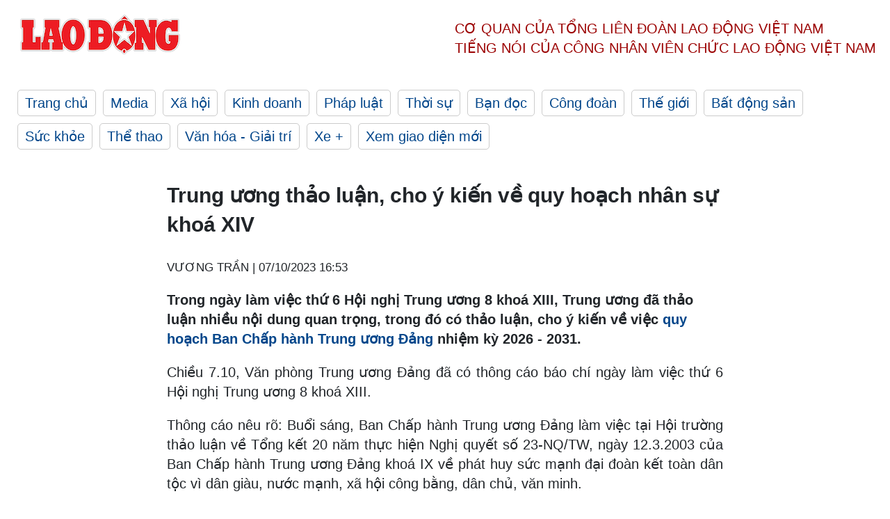

--- FILE ---
content_type: text/html; charset=utf-8
request_url: https://laodong.vn/thoi-su/trung-uong-thao-luan-cho-y-kien-ve-quy-hoach-nhan-su-khoa-xiv-1251403.ldo
body_size: 6361
content:
<!DOCTYPE html><html lang="vi"><head><meta charset="utf-8"><meta http-equiv="X-UA-Compatible" content="IE=edge"><meta charset="utf-8"><meta http-equiv="Cache-control" content="public"><title>Trung ương thảo luận, cho ý kiến về quy hoạch nhân sự khoá XIV</title><meta name="description" content=" Trong ngày làm việc thứ 6 Hội nghị Trung ương 8 khoá XIII, Trung ương đã thảo luận nhiều nội dung quan trọng, trong đó có thảo luận, cho ý kiến về việc  quy hoạch Ban Chấp hành Trung ương Đảng  nhiệm kỳ 2026 - 2031. "><meta name="keywords" content="Trung ương,Hội nghị Trung ương 8,Hội nghị Trung ương 8 khoá XIII,Trung ương 8,khoá XIII,Thông cáo báo chí,thông cáo báo chí ngày làm việc thứ 6,quy hoạch nhân sự,nhân sự BCH Trung ương"><meta name="viewport" content="width=device-width, initial-scale=1.0"><meta name="robots" content="noarchive,noodp,index,follow"><meta name="googlebot" content="noarchive,index,follow"><meta property="fb:app_id" content="103473449992006"><meta property="fb:pages" content="152570468273884"><meta property="article:author" content="https://www.facebook.com/laodongonline"><meta property="article:publisher" content="https://www.facebook.com/laodongonline"><meta name="google-site-verification" content="ZR1lajGP1QKoTcMuDtZqa486Jl1XQa6s3QCPbNV4OT8"><link rel="dns-prefetch" href="//media.laodong.vn"><link rel="dns-prefetch" href="//media3.laodong.vn"><link rel="dns-prefetch" href="//media-cdn.laodong.vn"><link rel="dns-prefetch" href="https://media-cdn-v2.laodong.vn/laodong/2.0.0.29"><link rel="apple-touch-icon" sizes="57x57" href="https://media-cdn-v2.laodong.vn/laodong/2.0.0.29/icons/apple-icon-57x57.png"><link rel="apple-touch-icon" sizes="60x60" href="https://media-cdn-v2.laodong.vn/laodong/2.0.0.29/icons/apple-icon-60x60.png"><link rel="apple-touch-icon" sizes="72x72" href="https://media-cdn-v2.laodong.vn/laodong/2.0.0.29/icons/apple-icon-72x72.png"><link rel="apple-touch-icon" sizes="76x76" href="https://media-cdn-v2.laodong.vn/laodong/2.0.0.29/icons/apple-icon-76x76.png"><link rel="apple-touch-icon" sizes="114x114" href="https://media-cdn-v2.laodong.vn/laodong/2.0.0.29/icons/apple-icon-114x114.png"><link rel="apple-touch-icon" sizes="120x120" href="https://media-cdn-v2.laodong.vn/laodong/2.0.0.29/icons/apple-icon-120x120.png"><link rel="apple-touch-icon" sizes="144x144" href="https://media-cdn-v2.laodong.vn/laodong/2.0.0.29/icons/apple-icon-144x144.png"><link rel="apple-touch-icon" sizes="152x152" href="https://media-cdn-v2.laodong.vn/laodong/2.0.0.29/icons/apple-icon-152x152.png"><link rel="apple-touch-icon" sizes="180x180" href="https://media-cdn-v2.laodong.vn/laodong/2.0.0.29/icons/apple-icon-180x180.png"><link rel="icon" type="image/png" sizes="192x192" href="https://media-cdn-v2.laodong.vn/laodong/2.0.0.29/icons/android-icon-192x192.png"><link rel="icon" type="image/png" sizes="32x32" href="https://media-cdn-v2.laodong.vn/laodong/2.0.0.29/icons/favicon-32x32.png"><link rel="icon" type="image/png" sizes="96x96" href="https://media-cdn-v2.laodong.vn/laodong/2.0.0.29/icons/favicon-96x96.png"><link rel="icon" type="image/png" sizes="16x16" href="https://media-cdn-v2.laodong.vn/laodong/2.0.0.29/icons/favicon-16x16.png"><link rel="shortcut icon" href="/favicon.ico" type="image/x-icon"><meta name="msapplication-TileColor" content="#ffffff"><meta name="msapplication-TileImage" content="/ms-icon-144x144.png"><meta name="theme-color" content="#ffffff"><meta property="og:url" content="https://laodong.vn/thoi-su/trung-uong-thao-luan-cho-y-kien-ve-quy-hoach-nhan-su-khoa-xiv-1251403.ldo"><meta property="og:type" content="article"><meta property="og:title" content="Trung ương thảo luận, cho ý kiến về quy hoạch nhân sự khoá XIV"><meta property="og:description" content=" Trong ngày làm việc thứ 6 Hội nghị Trung ương 8 khoá XIII, Trung ương đã thảo luận nhiều nội dung quan trọng, trong đó có thảo luận, cho ý kiến về việc quy hoạch Ban Chấp hành Trung ương Đảng nhiệm kỳ 2026 - 2031. "><meta property="og:image" content="https://media-cdn-v2.laodong.vn/storage/newsportal/2023/10/7/1251403/Hoi-Nghi-Trung-Uong-.jpeg?w=800&amp;h=420&amp;crop=auto&amp;scale=both"><meta property="og:image:width" content="800"><meta property="og:image:height" content="433"><link rel="canonical" href="https://laodong.vn/thoi-su/trung-uong-thao-luan-cho-y-kien-ve-quy-hoach-nhan-su-khoa-xiv-1251403.ldo"><link rel="amphtml" href="https://amp.laodong.vn/thoi-su/trung-uong-thao-luan-cho-y-kien-ve-quy-hoach-nhan-su-khoa-xiv-1251403.ldo"><script type="application/ld+json">[{"@context":"https://schema.org","@type":"BreadcrumbList","itemListElement":[{"@type":"ListItem","position":1,"item":{"@id":"https://laodong.vn/thoi-su","name":"Thời sự"}},{"@type":"ListItem","position":2,"item":{"@id":"https://laodong.vn/thoi-su/trung-uong-thao-luan-cho-y-kien-ve-quy-hoach-nhan-su-khoa-xiv-1251403.ldo","name":"Trung ương thảo luận, cho ý kiến về quy hoạch nhân sự khoá XIV"}}]},{"@context":"https://schema.org","@type":"NewsArticle","headline":"Trung ương thảo luận, cho ý kiến về quy hoạch nhân sự khoá XIV","description":"Trong ngày làm việc thứ 6 Hội nghị Trung ương 8 khoá XIII, Trung ương đã thảo luận nhiều nội dung quan trọng, trong đó có thảo luận, cho ý...","mainEntityOfPage":{"@context":"https://schema.org","@type":"WebPage","@id":"https://laodong.vn/thoi-su/trung-uong-thao-luan-cho-y-kien-ve-quy-hoach-nhan-su-khoa-xiv-1251403.ldo"},"url":"https://laodong.vn/thoi-su/trung-uong-thao-luan-cho-y-kien-ve-quy-hoach-nhan-su-khoa-xiv-1251403.ldo","publisher":{"@type":"Organization","name":"Báo Lao Động","logo":{"@context":"https://schema.org","@type":"ImageObject","url":"https://laodong.vn/img/ldo_red.png"}},"image":[{"@context":"https://schema.org","@type":"ImageObject","caption":"Hội nghị Trung ương 8 khoá XIII dự kiến sẽ làm việc đến ngày 8.10. Ảnh: Phạm Cường","url":"https://media-cdn-v2.laodong.vn/storage/newsportal/2023/10/7/1251403/Hoi-Nghi-Trung-Uong-.jpeg"}],"datePublished":"2023-10-07T16:53:07+07:00","dateModified":"2023-10-07T16:53:07+07:00","author":[{"@type":"Person","name":"VƯƠNG TRẦN","url":"https://laodong.vn"}]},{"@context":"https://schema.org","@type":"Organization","name":"Báo Lao Động","url":"https://laodong.vn","logo":"https://media-cdn-v2.laodong.vn/laodong-logo.png"}]</script><meta property="article:published_time" content="2023-10-07T16:53:07+07:00"><meta property="article:section" content="Thời sự"><meta property="dable:item_id" content="1251403"><meta property="dable:title" content="Trung ương thảo luận, cho ý kiến về quy hoạch nhân sự khoá XIV"><meta property="dable:image" content="https://media-cdn-v2.laodong.vn/storage/newsportal/2023/10/7/1251403/Hoi-Nghi-Trung-Uong-.jpeg?w=800&amp;h=420&amp;crop=auto&amp;scale=both"><meta property="dable:author" content="VƯƠNG TRẦN"><link href="/themes/crawler/all.min.css?v=IPYWGvSgaxg0cbs4-1RKsTX-FuncZx8ElzzCmSadi8c" rel="stylesheet"><body><div class="header"><div class="wrapper"><div class="header-top clearfix"><a class="logo" href="/"> <img src="https://media-cdn-v2.laodong.vn/laodong/2.0.0.29/images/logo/ldo_red.png" alt="BÁO LAO ĐỘNG" class="main-logo" width="250" height="62"> </a><div class="header-content"><span>Cơ quan của Tổng Liên Đoàn</span> <span>Lao Động Việt Nam</span><br> <span>Tiếng nói của Công nhân</span> <span>Viên chức lao động</span> <span>Việt Nam</span></div></div><ul class="main-menu"><li class="item"><a href="/">Trang chủ</a><li class="item"><h3><a href="/media">Media</a></h3><li class="item"><h3><a href="/xa-hoi">Xã hội</a></h3><li class="item"><h3><a href="/kinh-doanh">Kinh doanh</a></h3><li class="item"><h3><a href="/phap-luat">Pháp luật</a></h3><li class="item"><h3><a href="/thoi-su">Thời sự</a></h3><li class="item"><h3><a href="/ban-doc">Bạn đọc</a></h3><li class="item"><h3><a href="/cong-doan">Công đoàn</a></h3><li class="item"><h3><a href="/the-gioi">Thế giới</a></h3><li class="item"><h3><a href="/bat-dong-san">Bất động sản</a></h3><li class="item"><h3><a href="/suc-khoe">Sức khỏe</a></h3><li class="item"><h3><a href="/the-thao">Thể thao</a></h3><li class="item"><h3><a href="/van-hoa-giai-tri">Văn hóa - Giải trí</a></h3><li class="item"><h3><a href="/xe">Xe &#x2B;</a></h3><li class="item"><h3><a href="https://beta.laodong.vn">Xem giao diện mới</a></h3></ul></div></div><div class="main-content"><div class="wrapper chi-tiet-tin"><div><ul class="breadcrumbs"></ul></div><article class="detail"><h1 class="title">Trung ương thảo luận, cho ý kiến về quy hoạch nhân sự khoá XIV</h1><p><small class="author"> <i class="fa fa-user-o" aria-hidden="true"></i> VƯƠNG TRẦN | <time datetime="10/7/2023 4:53:07 PM">07/10/2023 16:53</time> </small><div class="chapeau"><p>Trong ngày làm việc thứ 6 Hội nghị Trung ương 8 khoá XIII, Trung ương đã thảo luận nhiều nội dung quan trọng, trong đó có thảo luận, cho ý kiến về việc <a href="https://laodong.vn/thoi-su/hoi-nghi-trung-uong-8-cho-y-kien-quy-hoach-nhan-su-trung-uong-khoa-xiv-1248989.ldo" target="_blank" title="quy hoạch Ban Chấp hành Trung ương Đảng">quy hoạch Ban Chấp hành Trung ương Đảng</a> nhiệm kỳ 2026 - 2031.</div><div class="art-content"><p>Chiều 7.10, Văn phòng Trung ương Đảng đã có thông cáo báo chí ngày làm việc thứ 6 Hội nghị Trung ương 8 khoá XIII.<p>Thông cáo nêu rõ: Buổi sáng, Ban Chấp hành Trung ương Đảng làm việc tại Hội trường thảo luận về Tổng kết 20 năm thực hiện Nghị quyết số 23-NQ/TW, ngày 12.3.2003 của Ban Chấp hành Trung ương Đảng khoá IX về phát huy sức mạnh đại đoàn kết toàn dân tộc vì dân giàu, nước mạnh, xã hội công bằng, dân chủ, văn minh.<p>Uỷ viên Bộ Chính trị, Thủ tướng Chính phủ Phạm Minh Chính thay mặt Bộ Chính trị điều hành thảo luận.<p>Uỷ viên Bộ Chính trị, Thường trực Ban Bí thư, Trưởng Ban Tổ chức Trung ương Trương Thị Mai đọc Tờ trình của Bộ Chính trị về việc quy hoạch Ban Chấp hành Trung ương Đảng nhiệm kỳ 2026 - 2031; thành lập các Tiểu ban chuẩn bị Đại hội XIV của Đảng. Ban Chấp hành Trung ương Đảng thảo luận, cho ý kiến về các nội dung này.<p>Buổi chiều, Ban Chấp hành Trung ương Đảng nghỉ, Bộ Chính trị, Ban Bí thư họp cho ý kiến về việc tiếp thu, giải trình các nội dung Trung ương đã thảo luận.</div><div class="art-authors">VƯƠNG TRẦN</div><div class="article-tags"><div class="lst-tags"><ul><li><a href="/tags/nhan-su-2018.ldo">#Nhân sự</a><li><a href="/tags/trung-uong-14155.ldo">#Trung ương</a><li><a href="/tags/thong-cao-bao-chi-18989.ldo">#Thông cáo báo chí</a><li><a href="/tags/hoi-nghi-trung-uong-8-105631.ldo">#Hội nghị Trung ương 8</a><li><a href="/tags/quy-hoach-nhan-su-293217.ldo">#quy hoạch nhân sự</a></ul></div></div></article><div class="articles-relatived"><div class="vinhet">TIN LIÊN QUAN</div><div class="list-articles"><div class="article-item"><div class="p-left"><a class="link-blk" href="https://laodong.vn/thoi-su/truong-ban-doi-ngoai-trung-uong-le-hoai-trung-duoc-bau-vao-ban-bi-thu-khoa-xiii-1250942.ldo" aria-label="LDO"> <img data-src="https://media-cdn-v2.laodong.vn/storage/newsportal/2023/10/6/1250942/Le-Hoai-Trung.jpeg?w=800&amp;h=496&amp;crop=auto&amp;scale=both" class="lazyload" alt="Ông Lê Hoài Trung - Trưởng Ban Đối ngoại Trung ương được bầu bổ sung làm Bí thư Trung ương Đảng. Ảnh: TTXVN" width="800" height="496"> </a></div><div class="p-right"><a class="link-blk" href="https://laodong.vn/thoi-su/truong-ban-doi-ngoai-trung-uong-le-hoai-trung-duoc-bau-vao-ban-bi-thu-khoa-xiii-1250942.ldo"><h2>Trưởng Ban Đối ngoại Trung ương Lê Hoài Trung được bầu vào Ban Bí thư khóa XIII</h2></a><p><small class="author"> <i class="fa fa-user-o" aria-hidden="true"></i> Vương Trần | <time datetime="10/6/2023 5:34:18 PM">06/10/2023 - 17:34</time> </small><p><p>Ban Chấp hành Trung ương Đảng bầu bổ sung <a href="https://laodong.vn/thoi-su/ong-le-hoai-trung-giu-chuc-truong-ban-doi-ngoai-trung-uong-890713.ldo" target="_blank" title="ông Lê Hoài Trung">ông Lê Hoài Trung</a>, Uỷ viên Trung ương Đảng, Trưởng Ban Đối ngoại Trung ương giữ chức Uỷ viên Ban Bí thư Trung ương Đảng khoá XIII.</div></div><div class="article-item"><div class="p-left"><a class="link-blk" href="https://laodong.vn/thoi-su/trung-uong-thao-luan-tong-ket-10-nam-thuc-hien-chinh-sach-xa-hoi-1250458.ldo" aria-label="LDO"> <img data-src="https://media-cdn-v2.laodong.vn/storage/newsportal/2023/10/5/1250458/Hoi-Nghi-Trung-Uong.jpeg?w=800&amp;h=496&amp;crop=auto&amp;scale=both" class="lazyload" alt="Hội nghị Trung ương 8 khoá XIII khai mạc ngày 2.10 và dự kiến kéo dài đến ngày 8.10. Ảnh: Phạm Cường" width="800" height="496"> </a></div><div class="p-right"><a class="link-blk" href="https://laodong.vn/thoi-su/trung-uong-thao-luan-tong-ket-10-nam-thuc-hien-chinh-sach-xa-hoi-1250458.ldo"><h2>Trung ương thảo luận Tổng kết 10 năm thực hiện chính sách xã hội</h2></a><p><small class="author"> <i class="fa fa-user-o" aria-hidden="true"></i> Vương Trần | <time datetime="10/5/2023 3:16:30 PM">05/10/2023 - 15:16</time> </small><p><p>Trong ngày làm việc thứ tư, Ban Chấp hành <a href="https://laodong.vn/thoi-su/hoi-nghi-trung-uong-8-cho-y-kien-quy-hoach-nhan-su-trung-uong-khoa-xiv-1248989.ldo" target="_blank" title="Trung ương">Trung ương</a> Đảng làm việc tại Hội trường thảo luận về Tổng kết 10 năm thực hiện Nghị quyết của Hội nghị Trung ương 5 khoá XI về một số vấn đề chính sách xã hội giai đoạn 2012 - 2020.</div></div><div class="article-item"><div class="p-left"><a class="link-blk" href="https://laodong.vn/thoi-su/trung-uong-thao-luan-10-nam-chien-luoc-bao-ve-to-quoc-trong-tinh-hinh-moi-1250062.ldo" aria-label="LDO"> <img data-src="https://media-cdn-v2.laodong.vn/storage/newsportal/2023/10/4/1250062/A-Hoi-Nghi-Trung-Uon.jpeg?w=800&amp;h=496&amp;crop=auto&amp;scale=both" class="lazyload" alt="Các đại biểu dự Hội nghị Trung ương 8 khoá XIII. Ảnh: TTXVN" width="800" height="496"> </a></div><div class="p-right"><a class="link-blk" href="https://laodong.vn/thoi-su/trung-uong-thao-luan-10-nam-chien-luoc-bao-ve-to-quoc-trong-tinh-hinh-moi-1250062.ldo"><h2>Trung ương thảo luận 10 năm Chiến lược bảo vệ Tổ quốc trong tình hình mới</h2></a><p><small class="author"> <i class="fa fa-user-o" aria-hidden="true"></i> Ái Vân | <time datetime="10/4/2023 4:17:48 PM">04/10/2023 - 16:17</time> </small><p><p>Trong ngày làm việc thứ 3 <a href="https://laodong.vn/thoi-su/khai-mac-hoi-nghi-trung-uong-8-xem-xet-lo-trinh-che-do-tien-luong-moi-1248892.ldo" target="_blank" title="Hội nghị Trung ương 8">Hội nghị Trung ương 8</a>, Trung ương đã thảo luận về Đề án Tổng kết 10 năm thực hiện Nghị quyết Trung ương 8 khóa XI về Chiến lược bảo vệ Tổ quốc trong tình hình mới.</div></div><div class="article-item"><div class="p-left"><a class="link-blk" href="https://laodong.vn/moi-truong/du-bao-thoi-tiet-hom-nay-910-bac-bo-don-khong-khi-lanh-nen-nhiet-giam-1251828.ldo" aria-label="LDO"> <img data-src="https://media-cdn-v2.laodong.vn/storage/newsportal/2023/10/8/1251828/Khong-Khi-Lanh-Minh-.jpg?w=800&amp;h=496&amp;crop=auto&amp;scale=both" class="lazyload" alt="Bắc Bộ đón không khí lạnh đầu mùa. Ảnh: Minh Hà" width="800" height="496"> </a></div><div class="p-right"><a class="link-blk" href="https://laodong.vn/moi-truong/du-bao-thoi-tiet-hom-nay-910-bac-bo-don-khong-khi-lanh-nen-nhiet-giam-1251828.ldo"><h2>Dự báo thời tiết hôm nay 9.10: Bắc Bộ đón không khí lạnh, nền nhiệt giảm</h2></a><p><small class="author"> <i class="fa fa-user-o" aria-hidden="true"></i> MINH HÀ | <time datetime="10/9/2023 7:38:41 AM">09/10/2023 - 07:38</time> </small><p><p><a href="https://laodong.vn/moi-truong/du-bao-thoi-tiet-hom-nay-810-nam-bo-mua-dong-1251544.ldo" target="_self" title="Dự báo thời tiết">Dự báo thời tiết</a> hôm nay 9.10, khu vực Đông Bắc Bộ chịu ảnh hưởng của không khí lạnh. Tây Bắc và Bắc Trung Bộ nhiều mây, mưa vài nơi, trưa, chiều trời nắng. Nam Trung Bộ, Tây Nguyên, Nam Bộ chiều, tối mưa rào và dông rải rác, cục bộ mưa vừa, mưa to.</div></div><div class="article-item"><div class="p-left"><a class="link-blk" href="https://laodong.vn/ban-tin/cot-dien-boc-chay-du-doi-phat-no-tia-lua-nhu-phao-hoa-trong-khu-dan-cu-1251851.ldo" aria-label="LDO"> <img data-src="https://media-cdn-v2.laodong.vn/storage/newsportal/2023/10/8/1251851/COT_DIEN_.jpg?w=800&amp;h=496&amp;crop=auto&amp;scale=both" class="lazyload" alt="" width="800" height="496"> </a></div><div class="p-right"><a class="link-blk" href="https://laodong.vn/ban-tin/cot-dien-boc-chay-du-doi-phat-no-tia-lua-nhu-phao-hoa-trong-khu-dan-cu-1251851.ldo"><h2>Cột điện bốc cháy dữ dội, phát nổ tia lửa như pháo hoa trong khu dân cư</h2></a><p><small class="author"> <i class="fa fa-user-o" aria-hidden="true"></i> Văn Trực | <time datetime="10/9/2023 7:13:17 AM">09/10/2023 - 07:13</time> </small><p><p>Cột điện số 237/1 đường Dũng Sĩ Thanh Khê (phường Thanh Khê Tây, quận Thanh Khê, TP <a href="https://laodong.vn/tags/da-nang-922.ldo" target="_self" title="Đà Nẵng">Đà Nẵng</a>) bất ngờ bốc cháy, phát nổ tia lửa trong tối 8.10. Người dân sau đó huy động bình cứu hỏa, kịp thời dập tắt vụ cháy để tránh lây lan.</div></div><div class="article-item"><div class="p-left"><a class="link-blk" href="https://laodong.vn/photo/doi-tuyen-viet-nam-tap-luyen-duoi-thoi-tiet-mua-lanh-tai-trung-quoc-1251860.ldo" aria-label="LDO"> <img data-src="https://media-cdn-v2.laodong.vn/storage/newsportal/2023/10/8/1251860/Tuyen-Viet-Nam.jpg?w=800&amp;h=496&amp;crop=auto&amp;scale=both" class="lazyload" alt="" width="800" height="496"> </a></div><div class="p-right"><a class="link-blk" href="https://laodong.vn/photo/doi-tuyen-viet-nam-tap-luyen-duoi-thoi-tiet-mua-lanh-tai-trung-quoc-1251860.ldo"><h2>Đội tuyển Việt Nam tập luyện dưới thời tiết mưa lạnh tại Trung Quốc</h2></a><p><small class="author"> <i class="fa fa-user-o" aria-hidden="true"></i> HOÀNG HUÊ (ẢNH: VFF) | <time datetime="10/9/2023 7:04:59 AM">09/10/2023 - 07:04</time> </small><p><p><a href="https://laodong.vn/the-thao/lich-thi-dau-cua-doi-tuyen-viet-nam-dip-fifa-days-thang-10-1251712.ldo" target="_blank" title="Đội tuyển Việt Nam">Đội tuyển Việt Nam</a> đã có buổi tập đầu tiên tại Đại Liên (Trung Quốc) để chuẩn bị cho 2 trận đấu giao hữu với đội tuyển Trung Quốc và Uzbekistan.</div></div><div class="article-item"><div class="p-left"><a class="link-blk" href="https://laodong.vn/the-gioi/canh-bao-ve-2-con-bao-1-ap-thap-hoat-dong-cung-luc-1251864.ldo" aria-label="LDO"> <img data-src="https://media-cdn-v2.laodong.vn/storage/newsportal/2023/10/8/1251864/Tin-Bao-Moi-Nhat.jpeg?w=800&amp;h=496&amp;crop=auto&amp;scale=both" class="lazyload" alt="Mắt bão Bolaven ngày 8.10.2023. Ảnh: Cyclonicwx" width="800" height="496"> </a></div><div class="p-right"><a class="link-blk" href="https://laodong.vn/the-gioi/canh-bao-ve-2-con-bao-1-ap-thap-hoat-dong-cung-luc-1251864.ldo"><h2>Cảnh báo về 2 cơn bão, 1 áp thấp hoạt động cùng lúc</h2></a><p><small class="author"> <i class="fa fa-user-o" aria-hidden="true"></i> Khánh Minh | <time datetime="10/9/2023 7:03:18 AM">09/10/2023 - 07:03</time> </small><p><p><a href="https://laodong.vn/the-gioi/bao-koinu-do-bo-voi-gio-giat-lap-ky-luc-the-gioi-dai-loan-trung-quoc-thiet-hai-nang-ne-1250480.ldo" target="_self" title="Bão Koinu">Bão Koinu</a> (bão số 4) vẫn giật cấp 13, trong khi một áp thấp mới đã xuất hiện gần Biển Đông và bão Bolaven hình thành ở tây bắc Thái Bình Dương.</div></div><div class="article-item"><div class="p-left"><a class="link-blk" href="https://laodong.vn/kinh-doanh/neu-tiep-tuc-ha-lai-suat-cai-gia-se-la-ti-gia-tang-va-nhap-khau-lam-phat-1251847.ldo" aria-label="LDO"> <img data-src="https://media-cdn-v2.laodong.vn/storage/newsportal/2023/10/8/1251847/Lai-Suat-Chau-Dinh-L.jpg?w=800&amp;h=496&amp;crop=auto&amp;scale=both" class="lazyload" alt="TS Châu Đình Linh - chuyên gia Kinh tế, Giảng viên Trường Đại học Ngân hàng TPHCM. Ảnh: NVCC " width="800" height="496"> </a></div><div class="p-right"><a class="link-blk" href="https://laodong.vn/kinh-doanh/neu-tiep-tuc-ha-lai-suat-cai-gia-se-la-ti-gia-tang-va-nhap-khau-lam-phat-1251847.ldo"><h2>Nếu tiếp tục hạ lãi suất, cái giá sẽ là tỉ giá tăng và nhập khẩu lạm phát</h2></a><p><small class="author"> <i class="fa fa-user-o" aria-hidden="true"></i> Tuyết Lan (thực hiện) | <time datetime="10/9/2023 6:56:45 AM">09/10/2023 - 06:56</time> </small><p><p>“Hiện nay không nên tiếp tục giảm <a href="https://laodong.vn/tien-te-dau-tu/gui-tiet-kiem-8-thang-top-4-ngan-hang-co-lai-suat-tiet-kiem-cao-nhat-1251723.ldo" target="_self" title="lãi suất">lãi suất</a> điều hành, mà cần phải có những chính sách về tín dụng riêng biệt cho từng ngành để tăng trưởng kinh tế. Nếu tiếp tục giảm lãi suất có thể đánh đổi rủi ro về tỉ giá và lạm phát. Khi tỉ giá gia tăng sẽ mất cân đối về cung cầu, ngoại tệ trên thị trường. Từ đó, tác động đến phần lớn giá cả trong nước và sản phẩm nhập khẩu, ảnh hưởng lên chỉ số CPI” - TS Châu Đình Linh - chuyên gia Kinh tế, Giảng viên Trường Đại học Ngân hàng TPHCM - trả lời phỏng vấn của PV Báo Lao Động.</div></div></div></div><section class="tin-lien-quan"><div class="list-articles"><div class="article-item"><div class="p-left"><a href="https://laodong.vn/thoi-su/truong-ban-doi-ngoai-trung-uong-le-hoai-trung-duoc-bau-vao-ban-bi-thu-khoa-xiii-1250942.ldo" aria-label="LDO"> <img src="https://media-cdn-v2.laodong.vn/storage/newsportal/2023/10/6/1250942/Le-Hoai-Trung.jpeg?w=526&amp;h=314&amp;crop=auto&amp;scale=both" alt="Ông Lê Hoài Trung - Trưởng Ban Đối ngoại Trung ương được bầu bổ sung làm Bí thư Trung ương Đảng. Ảnh: TTXVN" width="526" height="314"> </a></div><div class="p-right"><a href="https://laodong.vn/thoi-su/truong-ban-doi-ngoai-trung-uong-le-hoai-trung-duoc-bau-vao-ban-bi-thu-khoa-xiii-1250942.ldo"><h2>Trưởng Ban Đối ngoại Trung ương Lê Hoài Trung được bầu vào Ban Bí thư khóa XIII</h2></a><p><small class="author"> <i class="fa fa-user-o" aria-hidden="true"></i> Vương Trần | <time datetime="10/6/2023 5:34:18 PM">06/10/2023 - 17:34</time> </small><p><p>Ban Chấp hành Trung ương Đảng bầu bổ sung <a href="https://laodong.vn/thoi-su/ong-le-hoai-trung-giu-chuc-truong-ban-doi-ngoai-trung-uong-890713.ldo" target="_blank" title="ông Lê Hoài Trung">ông Lê Hoài Trung</a>, Uỷ viên Trung ương Đảng, Trưởng Ban Đối ngoại Trung ương giữ chức Uỷ viên Ban Bí thư Trung ương Đảng khoá XIII.</div></div><div class="article-item"><div class="p-left"><a href="https://laodong.vn/thoi-su/trung-uong-thao-luan-tong-ket-10-nam-thuc-hien-chinh-sach-xa-hoi-1250458.ldo" aria-label="LDO"> <img src="https://media-cdn-v2.laodong.vn/storage/newsportal/2023/10/5/1250458/Hoi-Nghi-Trung-Uong.jpeg?w=526&amp;h=314&amp;crop=auto&amp;scale=both" alt="Hội nghị Trung ương 8 khoá XIII khai mạc ngày 2.10 và dự kiến kéo dài đến ngày 8.10. Ảnh: Phạm Cường" width="526" height="314"> </a></div><div class="p-right"><a href="https://laodong.vn/thoi-su/trung-uong-thao-luan-tong-ket-10-nam-thuc-hien-chinh-sach-xa-hoi-1250458.ldo"><h2>Trung ương thảo luận Tổng kết 10 năm thực hiện chính sách xã hội</h2></a><p><small class="author"> <i class="fa fa-user-o" aria-hidden="true"></i> Vương Trần | <time datetime="10/5/2023 3:16:30 PM">05/10/2023 - 15:16</time> </small><p><p>Trong ngày làm việc thứ tư, Ban Chấp hành <a href="https://laodong.vn/thoi-su/hoi-nghi-trung-uong-8-cho-y-kien-quy-hoach-nhan-su-trung-uong-khoa-xiv-1248989.ldo" target="_blank" title="Trung ương">Trung ương</a> Đảng làm việc tại Hội trường thảo luận về Tổng kết 10 năm thực hiện Nghị quyết của Hội nghị Trung ương 5 khoá XI về một số vấn đề chính sách xã hội giai đoạn 2012 - 2020.</div></div><div class="article-item"><div class="p-left"><a href="https://laodong.vn/thoi-su/trung-uong-thao-luan-10-nam-chien-luoc-bao-ve-to-quoc-trong-tinh-hinh-moi-1250062.ldo" aria-label="LDO"> <img src="https://media-cdn-v2.laodong.vn/storage/newsportal/2023/10/4/1250062/A-Hoi-Nghi-Trung-Uon.jpeg?w=526&amp;h=314&amp;crop=auto&amp;scale=both" alt="Các đại biểu dự Hội nghị Trung ương 8 khoá XIII. Ảnh: TTXVN" width="526" height="314"> </a></div><div class="p-right"><a href="https://laodong.vn/thoi-su/trung-uong-thao-luan-10-nam-chien-luoc-bao-ve-to-quoc-trong-tinh-hinh-moi-1250062.ldo"><h2>Trung ương thảo luận 10 năm Chiến lược bảo vệ Tổ quốc trong tình hình mới</h2></a><p><small class="author"> <i class="fa fa-user-o" aria-hidden="true"></i> Ái Vân | <time datetime="10/4/2023 4:17:48 PM">04/10/2023 - 16:17</time> </small><p><p>Trong ngày làm việc thứ 3 <a href="https://laodong.vn/thoi-su/khai-mac-hoi-nghi-trung-uong-8-xem-xet-lo-trinh-che-do-tien-luong-moi-1248892.ldo" target="_blank" title="Hội nghị Trung ương 8">Hội nghị Trung ương 8</a>, Trung ương đã thảo luận về Đề án Tổng kết 10 năm thực hiện Nghị quyết Trung ương 8 khóa XI về Chiến lược bảo vệ Tổ quốc trong tình hình mới.</div></div></div></section></div></div><div class="wrapper"><div class="footer-content"><div class="r-1"><a class="pl link-logo" href="/"> <img src="https://media-cdn-v2.laodong.vn/laodong/2.0.0.29/images/logo/ldo_red.png" alt="BÁO LAO ĐỘNG" width="150" height="40"> </a><div class="pr"><h3 class="cop-name"><span>Cơ Quan Của Tổng Liên Đoàn</span> <span>Lao Động Việt Nam</span></h3><div class="ct tbt">Tổng Biên tập: NGUYỄN NGỌC HIỂN</div></div></div><div class="r-2"><div class="bl bl-1"><h4 class="vn">Liên Hệ:</h4><div class="ct"><p><span>Tòa soạn:</span> <span>(+84 24) 38252441</span> - <span>35330305</span><p><span>Báo điện tử:</span> <span>(+84 24) 38303032</span> - <span>38303034</span><p><span>Đường dây nóng:</span> <span>096 8383388</span><p><span>Bạn đọc:</span> <span>(+84 24) 35335235</span><p><span>Email:</span> <a href="mailto:toasoan@laodong.com.vn">toasoan@laodong.com.vn</a></div></div><div class="bl bl-2"><h4 class="vn">Hỗ Trợ Quảng Cáo</h4><div class="ct"><p><span>Báo in: (+84 24) 39232694</span> - <span>Báo điện tử: (+84 24) 35335237</span><p><span>Địa chỉ: Số 6 Phạm Văn Bạch, phường Cầu Giấy, Thành phố Hà Nội</span></div></div><div class="bl bl-3"><div class="ct"><p><span>Giấy phép số:</span> <span>2013/GP-BTTT</span><p><span>Do Bộ TTTT cấp</span> <span>ngày 30.10.2012</span><p>Xuất bản số Báo Lao Động đầu tiên vào ngày 14.8.1929</div></div></div><div class="dev"><span>Báo điện tử Lao Động được phát triển bởi</span> <span>Lao Động Technologies</span></div></div></div><script src="https://media-cdn-v2.laodong.vn/laodong/2.0.0.29/plugin/lazysizes.min.js" async></script>